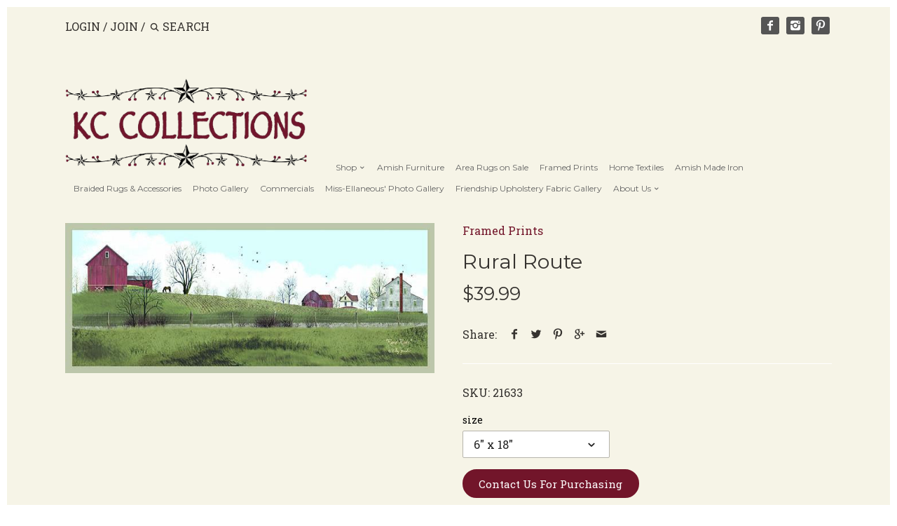

--- FILE ---
content_type: text/html; charset=utf-8
request_url: https://kccountryhomeaccents.com/products/copy-of-cherish-the-small-things-1
body_size: 17418
content:
<!doctype html>
<!--[if IE 8]><html class="no-js ie8" lang="en"> <![endif]-->
<!--[if IE 9]><html class="no-js ie9" lang="en"> <![endif]-->
<!--[if (gt IE 10)|!(IE)]><!--> <html class="no-js" lang="en"> <!--<![endif]-->  
<head>
  <!-- Canopy v1.2.3 -->
  <meta charset="utf-8" />
  <!--[if IE]><meta http-equiv='X-UA-Compatible' content='IE=edge,chrome=1' /><![endif]-->
  
  <link rel="shortcut icon" type="image/x-icon" href="//kccountryhomeaccents.com/cdn/shop/t/19/assets/favicon.ico?v=36496659601087549771587746055">

  <title>
  Rural Route &ndash; KC Collections
  </title>

  
  <meta name="description" content="6&quot; x 18&quot; or 12&quot; x 36&quot; Wood frame without glass with integrated rail routed into the back of the frame.  Prices for a Simple Black Frame. Upgraded Frames Available  We can place a custom framed print order for you. Please contact us for pricing of upgraded frames. " />
  

  <meta name="viewport" content="width=device-width, user-scalable=no" />

  <link rel="canonical" href="https://kccountryhomeaccents.com/products/copy-of-cherish-the-small-things-1" />

  


  <meta property="og:type" content="product" />
  <meta property="og:title" content="Rural Route" />
  
  <meta property="og:image" content="http://kccountryhomeaccents.com/cdn/shop/products/bj137a_1024x1024_4baf5bf9-5024-4673-a0d5-5aadf77fa5ac_grande.jpg?v=1556569678" />
  <meta property="og:image:secure_url" content="https://kccountryhomeaccents.com/cdn/shop/products/bj137a_1024x1024_4baf5bf9-5024-4673-a0d5-5aadf77fa5ac_grande.jpg?v=1556569678" />
  
  <meta property="og:price:amount" content="39.99" />
  <meta property="og:price:currency" content="USD" />



<meta property="og:description" content="6&quot; x 18&quot; or 12&quot; x 36&quot; Wood frame without glass with integrated rail routed into the back of the frame.  Prices for a Simple Black Frame. Upgraded Frames Available  We can place a custom framed print order for you. Please contact us for pricing of upgraded frames. " />

<meta property="og:url" content="https://kccountryhomeaccents.com/products/copy-of-cherish-the-small-things-1" />
<meta property="og:site_name" content="KC Collections" />

  


  <meta name="twitter:card" content="summary">


  <meta name="twitter:title" content="Rural Route">
  <meta name="twitter:description" content="6&quot; x 18&quot; or 12&quot; x 36&quot;
Wood frame without glass with integrated rail routed into the back of the frame. 
Prices for a Simple Black Frame. Upgraded Frames Available 
We can place a custom framed print o">
  <meta name="twitter:image" content="https://kccountryhomeaccents.com/cdn/shop/products/bj137a_1024x1024_4baf5bf9-5024-4673-a0d5-5aadf77fa5ac_grande.jpg?v=1556569678">
  <meta name="twitter:image:width" content="600">
  <meta name="twitter:image:height" content="600">

  
  




<link href="//fonts.googleapis.com/css?family=Roboto+Slab:400,700|Montserrat:400,700|Montserrat:400,700" rel="stylesheet" type="text/css">


  <link href="//kccountryhomeaccents.com/cdn/shop/t/19/assets/styles.scss.css?v=69509748241662603251696188051" rel="stylesheet" type="text/css" media="all" />
  
  <script src="//ajax.googleapis.com/ajax/libs/jquery/1.9.1/jquery.min.js" type="text/javascript"></script>

  <script src="//kccountryhomeaccents.com/cdn/shopifycloud/storefront/assets/themes_support/option_selection-b017cd28.js" type="text/javascript"></script>
  <script src="//kccountryhomeaccents.com/cdn/shopifycloud/storefront/assets/themes_support/api.jquery-7ab1a3a4.js" type="text/javascript"></script>

  
  
  
  <script>window.performance && window.performance.mark && window.performance.mark('shopify.content_for_header.start');</script><meta id="shopify-digital-wallet" name="shopify-digital-wallet" content="/12554109/digital_wallets/dialog">
<meta name="shopify-checkout-api-token" content="190d2778cd57b5e72d23ce20d91d4bf7">
<link rel="alternate" type="application/json+oembed" href="https://kccountryhomeaccents.com/products/copy-of-cherish-the-small-things-1.oembed">
<script async="async" src="/checkouts/internal/preloads.js?locale=en-US"></script>
<link rel="preconnect" href="https://shop.app" crossorigin="anonymous">
<script async="async" src="https://shop.app/checkouts/internal/preloads.js?locale=en-US&shop_id=12554109" crossorigin="anonymous"></script>
<script id="apple-pay-shop-capabilities" type="application/json">{"shopId":12554109,"countryCode":"US","currencyCode":"USD","merchantCapabilities":["supports3DS"],"merchantId":"gid:\/\/shopify\/Shop\/12554109","merchantName":"KC Collections","requiredBillingContactFields":["postalAddress","email","phone"],"requiredShippingContactFields":["postalAddress","email","phone"],"shippingType":"shipping","supportedNetworks":["visa","masterCard","amex","discover","elo","jcb"],"total":{"type":"pending","label":"KC Collections","amount":"1.00"},"shopifyPaymentsEnabled":true,"supportsSubscriptions":true}</script>
<script id="shopify-features" type="application/json">{"accessToken":"190d2778cd57b5e72d23ce20d91d4bf7","betas":["rich-media-storefront-analytics"],"domain":"kccountryhomeaccents.com","predictiveSearch":true,"shopId":12554109,"locale":"en"}</script>
<script>var Shopify = Shopify || {};
Shopify.shop = "kc-country-home-accents.myshopify.com";
Shopify.locale = "en";
Shopify.currency = {"active":"USD","rate":"1.0"};
Shopify.country = "US";
Shopify.theme = {"name":"Canopy edited Quantity","id":80432136307,"schema_name":null,"schema_version":null,"theme_store_id":732,"role":"main"};
Shopify.theme.handle = "null";
Shopify.theme.style = {"id":null,"handle":null};
Shopify.cdnHost = "kccountryhomeaccents.com/cdn";
Shopify.routes = Shopify.routes || {};
Shopify.routes.root = "/";</script>
<script type="module">!function(o){(o.Shopify=o.Shopify||{}).modules=!0}(window);</script>
<script>!function(o){function n(){var o=[];function n(){o.push(Array.prototype.slice.apply(arguments))}return n.q=o,n}var t=o.Shopify=o.Shopify||{};t.loadFeatures=n(),t.autoloadFeatures=n()}(window);</script>
<script>
  window.ShopifyPay = window.ShopifyPay || {};
  window.ShopifyPay.apiHost = "shop.app\/pay";
  window.ShopifyPay.redirectState = null;
</script>
<script id="shop-js-analytics" type="application/json">{"pageType":"product"}</script>
<script defer="defer" async type="module" src="//kccountryhomeaccents.com/cdn/shopifycloud/shop-js/modules/v2/client.init-shop-cart-sync_C5BV16lS.en.esm.js"></script>
<script defer="defer" async type="module" src="//kccountryhomeaccents.com/cdn/shopifycloud/shop-js/modules/v2/chunk.common_CygWptCX.esm.js"></script>
<script type="module">
  await import("//kccountryhomeaccents.com/cdn/shopifycloud/shop-js/modules/v2/client.init-shop-cart-sync_C5BV16lS.en.esm.js");
await import("//kccountryhomeaccents.com/cdn/shopifycloud/shop-js/modules/v2/chunk.common_CygWptCX.esm.js");

  window.Shopify.SignInWithShop?.initShopCartSync?.({"fedCMEnabled":true,"windoidEnabled":true});

</script>
<script>
  window.Shopify = window.Shopify || {};
  if (!window.Shopify.featureAssets) window.Shopify.featureAssets = {};
  window.Shopify.featureAssets['shop-js'] = {"shop-cart-sync":["modules/v2/client.shop-cart-sync_ZFArdW7E.en.esm.js","modules/v2/chunk.common_CygWptCX.esm.js"],"init-fed-cm":["modules/v2/client.init-fed-cm_CmiC4vf6.en.esm.js","modules/v2/chunk.common_CygWptCX.esm.js"],"shop-button":["modules/v2/client.shop-button_tlx5R9nI.en.esm.js","modules/v2/chunk.common_CygWptCX.esm.js"],"shop-cash-offers":["modules/v2/client.shop-cash-offers_DOA2yAJr.en.esm.js","modules/v2/chunk.common_CygWptCX.esm.js","modules/v2/chunk.modal_D71HUcav.esm.js"],"init-windoid":["modules/v2/client.init-windoid_sURxWdc1.en.esm.js","modules/v2/chunk.common_CygWptCX.esm.js"],"shop-toast-manager":["modules/v2/client.shop-toast-manager_ClPi3nE9.en.esm.js","modules/v2/chunk.common_CygWptCX.esm.js"],"init-shop-email-lookup-coordinator":["modules/v2/client.init-shop-email-lookup-coordinator_B8hsDcYM.en.esm.js","modules/v2/chunk.common_CygWptCX.esm.js"],"init-shop-cart-sync":["modules/v2/client.init-shop-cart-sync_C5BV16lS.en.esm.js","modules/v2/chunk.common_CygWptCX.esm.js"],"avatar":["modules/v2/client.avatar_BTnouDA3.en.esm.js"],"pay-button":["modules/v2/client.pay-button_FdsNuTd3.en.esm.js","modules/v2/chunk.common_CygWptCX.esm.js"],"init-customer-accounts":["modules/v2/client.init-customer-accounts_DxDtT_ad.en.esm.js","modules/v2/client.shop-login-button_C5VAVYt1.en.esm.js","modules/v2/chunk.common_CygWptCX.esm.js","modules/v2/chunk.modal_D71HUcav.esm.js"],"init-shop-for-new-customer-accounts":["modules/v2/client.init-shop-for-new-customer-accounts_ChsxoAhi.en.esm.js","modules/v2/client.shop-login-button_C5VAVYt1.en.esm.js","modules/v2/chunk.common_CygWptCX.esm.js","modules/v2/chunk.modal_D71HUcav.esm.js"],"shop-login-button":["modules/v2/client.shop-login-button_C5VAVYt1.en.esm.js","modules/v2/chunk.common_CygWptCX.esm.js","modules/v2/chunk.modal_D71HUcav.esm.js"],"init-customer-accounts-sign-up":["modules/v2/client.init-customer-accounts-sign-up_CPSyQ0Tj.en.esm.js","modules/v2/client.shop-login-button_C5VAVYt1.en.esm.js","modules/v2/chunk.common_CygWptCX.esm.js","modules/v2/chunk.modal_D71HUcav.esm.js"],"shop-follow-button":["modules/v2/client.shop-follow-button_Cva4Ekp9.en.esm.js","modules/v2/chunk.common_CygWptCX.esm.js","modules/v2/chunk.modal_D71HUcav.esm.js"],"checkout-modal":["modules/v2/client.checkout-modal_BPM8l0SH.en.esm.js","modules/v2/chunk.common_CygWptCX.esm.js","modules/v2/chunk.modal_D71HUcav.esm.js"],"lead-capture":["modules/v2/client.lead-capture_Bi8yE_yS.en.esm.js","modules/v2/chunk.common_CygWptCX.esm.js","modules/v2/chunk.modal_D71HUcav.esm.js"],"shop-login":["modules/v2/client.shop-login_D6lNrXab.en.esm.js","modules/v2/chunk.common_CygWptCX.esm.js","modules/v2/chunk.modal_D71HUcav.esm.js"],"payment-terms":["modules/v2/client.payment-terms_CZxnsJam.en.esm.js","modules/v2/chunk.common_CygWptCX.esm.js","modules/v2/chunk.modal_D71HUcav.esm.js"]};
</script>
<script>(function() {
  var isLoaded = false;
  function asyncLoad() {
    if (isLoaded) return;
    isLoaded = true;
    var urls = ["https:\/\/cdn.hextom.com\/js\/freeshippingbar.js?shop=kc-country-home-accents.myshopify.com"];
    for (var i = 0; i < urls.length; i++) {
      var s = document.createElement('script');
      s.type = 'text/javascript';
      s.async = true;
      s.src = urls[i];
      var x = document.getElementsByTagName('script')[0];
      x.parentNode.insertBefore(s, x);
    }
  };
  if(window.attachEvent) {
    window.attachEvent('onload', asyncLoad);
  } else {
    window.addEventListener('load', asyncLoad, false);
  }
})();</script>
<script id="__st">var __st={"a":12554109,"offset":-18000,"reqid":"51f6c025-bcd4-4702-8cb7-c48ffca461bc-1768721371","pageurl":"kccountryhomeaccents.com\/products\/copy-of-cherish-the-small-things-1","u":"366123005364","p":"product","rtyp":"product","rid":1797652250668};</script>
<script>window.ShopifyPaypalV4VisibilityTracking = true;</script>
<script id="captcha-bootstrap">!function(){'use strict';const t='contact',e='account',n='new_comment',o=[[t,t],['blogs',n],['comments',n],[t,'customer']],c=[[e,'customer_login'],[e,'guest_login'],[e,'recover_customer_password'],[e,'create_customer']],r=t=>t.map((([t,e])=>`form[action*='/${t}']:not([data-nocaptcha='true']) input[name='form_type'][value='${e}']`)).join(','),a=t=>()=>t?[...document.querySelectorAll(t)].map((t=>t.form)):[];function s(){const t=[...o],e=r(t);return a(e)}const i='password',u='form_key',d=['recaptcha-v3-token','g-recaptcha-response','h-captcha-response',i],f=()=>{try{return window.sessionStorage}catch{return}},m='__shopify_v',_=t=>t.elements[u];function p(t,e,n=!1){try{const o=window.sessionStorage,c=JSON.parse(o.getItem(e)),{data:r}=function(t){const{data:e,action:n}=t;return t[m]||n?{data:e,action:n}:{data:t,action:n}}(c);for(const[e,n]of Object.entries(r))t.elements[e]&&(t.elements[e].value=n);n&&o.removeItem(e)}catch(o){console.error('form repopulation failed',{error:o})}}const l='form_type',E='cptcha';function T(t){t.dataset[E]=!0}const w=window,h=w.document,L='Shopify',v='ce_forms',y='captcha';let A=!1;((t,e)=>{const n=(g='f06e6c50-85a8-45c8-87d0-21a2b65856fe',I='https://cdn.shopify.com/shopifycloud/storefront-forms-hcaptcha/ce_storefront_forms_captcha_hcaptcha.v1.5.2.iife.js',D={infoText:'Protected by hCaptcha',privacyText:'Privacy',termsText:'Terms'},(t,e,n)=>{const o=w[L][v],c=o.bindForm;if(c)return c(t,g,e,D).then(n);var r;o.q.push([[t,g,e,D],n]),r=I,A||(h.body.append(Object.assign(h.createElement('script'),{id:'captcha-provider',async:!0,src:r})),A=!0)});var g,I,D;w[L]=w[L]||{},w[L][v]=w[L][v]||{},w[L][v].q=[],w[L][y]=w[L][y]||{},w[L][y].protect=function(t,e){n(t,void 0,e),T(t)},Object.freeze(w[L][y]),function(t,e,n,w,h,L){const[v,y,A,g]=function(t,e,n){const i=e?o:[],u=t?c:[],d=[...i,...u],f=r(d),m=r(i),_=r(d.filter((([t,e])=>n.includes(e))));return[a(f),a(m),a(_),s()]}(w,h,L),I=t=>{const e=t.target;return e instanceof HTMLFormElement?e:e&&e.form},D=t=>v().includes(t);t.addEventListener('submit',(t=>{const e=I(t);if(!e)return;const n=D(e)&&!e.dataset.hcaptchaBound&&!e.dataset.recaptchaBound,o=_(e),c=g().includes(e)&&(!o||!o.value);(n||c)&&t.preventDefault(),c&&!n&&(function(t){try{if(!f())return;!function(t){const e=f();if(!e)return;const n=_(t);if(!n)return;const o=n.value;o&&e.removeItem(o)}(t);const e=Array.from(Array(32),(()=>Math.random().toString(36)[2])).join('');!function(t,e){_(t)||t.append(Object.assign(document.createElement('input'),{type:'hidden',name:u})),t.elements[u].value=e}(t,e),function(t,e){const n=f();if(!n)return;const o=[...t.querySelectorAll(`input[type='${i}']`)].map((({name:t})=>t)),c=[...d,...o],r={};for(const[a,s]of new FormData(t).entries())c.includes(a)||(r[a]=s);n.setItem(e,JSON.stringify({[m]:1,action:t.action,data:r}))}(t,e)}catch(e){console.error('failed to persist form',e)}}(e),e.submit())}));const S=(t,e)=>{t&&!t.dataset[E]&&(n(t,e.some((e=>e===t))),T(t))};for(const o of['focusin','change'])t.addEventListener(o,(t=>{const e=I(t);D(e)&&S(e,y())}));const B=e.get('form_key'),M=e.get(l),P=B&&M;t.addEventListener('DOMContentLoaded',(()=>{const t=y();if(P)for(const e of t)e.elements[l].value===M&&p(e,B);[...new Set([...A(),...v().filter((t=>'true'===t.dataset.shopifyCaptcha))])].forEach((e=>S(e,t)))}))}(h,new URLSearchParams(w.location.search),n,t,e,['guest_login'])})(!0,!0)}();</script>
<script integrity="sha256-4kQ18oKyAcykRKYeNunJcIwy7WH5gtpwJnB7kiuLZ1E=" data-source-attribution="shopify.loadfeatures" defer="defer" src="//kccountryhomeaccents.com/cdn/shopifycloud/storefront/assets/storefront/load_feature-a0a9edcb.js" crossorigin="anonymous"></script>
<script crossorigin="anonymous" defer="defer" src="//kccountryhomeaccents.com/cdn/shopifycloud/storefront/assets/shopify_pay/storefront-65b4c6d7.js?v=20250812"></script>
<script data-source-attribution="shopify.dynamic_checkout.dynamic.init">var Shopify=Shopify||{};Shopify.PaymentButton=Shopify.PaymentButton||{isStorefrontPortableWallets:!0,init:function(){window.Shopify.PaymentButton.init=function(){};var t=document.createElement("script");t.src="https://kccountryhomeaccents.com/cdn/shopifycloud/portable-wallets/latest/portable-wallets.en.js",t.type="module",document.head.appendChild(t)}};
</script>
<script data-source-attribution="shopify.dynamic_checkout.buyer_consent">
  function portableWalletsHideBuyerConsent(e){var t=document.getElementById("shopify-buyer-consent"),n=document.getElementById("shopify-subscription-policy-button");t&&n&&(t.classList.add("hidden"),t.setAttribute("aria-hidden","true"),n.removeEventListener("click",e))}function portableWalletsShowBuyerConsent(e){var t=document.getElementById("shopify-buyer-consent"),n=document.getElementById("shopify-subscription-policy-button");t&&n&&(t.classList.remove("hidden"),t.removeAttribute("aria-hidden"),n.addEventListener("click",e))}window.Shopify?.PaymentButton&&(window.Shopify.PaymentButton.hideBuyerConsent=portableWalletsHideBuyerConsent,window.Shopify.PaymentButton.showBuyerConsent=portableWalletsShowBuyerConsent);
</script>
<script data-source-attribution="shopify.dynamic_checkout.cart.bootstrap">document.addEventListener("DOMContentLoaded",(function(){function t(){return document.querySelector("shopify-accelerated-checkout-cart, shopify-accelerated-checkout")}if(t())Shopify.PaymentButton.init();else{new MutationObserver((function(e,n){t()&&(Shopify.PaymentButton.init(),n.disconnect())})).observe(document.body,{childList:!0,subtree:!0})}}));
</script>
<link id="shopify-accelerated-checkout-styles" rel="stylesheet" media="screen" href="https://kccountryhomeaccents.com/cdn/shopifycloud/portable-wallets/latest/accelerated-checkout-backwards-compat.css" crossorigin="anonymous">
<style id="shopify-accelerated-checkout-cart">
        #shopify-buyer-consent {
  margin-top: 1em;
  display: inline-block;
  width: 100%;
}

#shopify-buyer-consent.hidden {
  display: none;
}

#shopify-subscription-policy-button {
  background: none;
  border: none;
  padding: 0;
  text-decoration: underline;
  font-size: inherit;
  cursor: pointer;
}

#shopify-subscription-policy-button::before {
  box-shadow: none;
}

      </style>

<script>window.performance && window.performance.mark && window.performance.mark('shopify.content_for_header.end');</script>
  
  <script>
    document.documentElement.className = document.documentElement.className.replace('no-js', '');
    products = {};
    Shopify.money_format = "${{amount}}";

        
    
  </script>
<!-- BEGIN app block: shopify://apps/essential-announcer/blocks/app-embed/93b5429f-c8d6-4c33-ae14-250fd84f361b --><script>
  
    window.essentialAnnouncementConfigs = [{"id":"f797a795-fd2f-4428-bc3c-e1dde2127843","createdAt":"2024-05-22T18:37:43.342+00:00","name":"Free VHC Shipping $199","title":"Free Shipping on VHC orders over $199! We can not ship furniture.  To pickup at our location-use code INSTOREPICKUP at checkout.","subheading":"","style":{"icon":{"size":32,"color":{"hex":"#333333"},"background":{"hex":"#ffffff"},"cornerRadius":4},"selectedTemplate":"custom","position":"top-page","stickyBar":false,"backgroundType":"singleBackground","singleColor":"#ffffff","gradientTurn":"90","gradientStart":"#DDDDDD","gradientEnd":"#FFFFFF","borderRadius":"0","borderSize":"0","borderColor":"#c5c8d1","titleSize":"18","titleColor":"#202223","font":"Helvetica","subheadingSize":"14","subheadingColor":"#202223","buttonBackgroundColor":"#ce0c0c","buttonFontSize":"18","buttonFontColor":"#0d0c0c","buttonBorderRadius":"4","closeIconColor":"#6d7175","arrowIconColor":"#6d7175"},"announcementType":"running-line","announcementPlacement":"on-collections","published":true,"showOnProducts":[],"showOnCollections":[{"id":"gid://shopify/Collection/270462386291","handle":"on-sale-furniture","title":"Furniture Promotions"}],"updatedAt":"2024-06-04T17:49:39.583+00:00","CTAType":"button","CTALink":"https://kccountryhomeaccents.com/collections/vhc-brands","closeButton":false,"buttonText":"Shop now!","announcements":[{"title":"Enjoy a 20% discount on all our products!","subheading":"","CTAType":"button","buttonText":"Shop now!","CTALink":"","icon":"","id":630},{"title":"Enjoy a 20% discount on all our products!","subheading":"","CTAType":"button","buttonText":"Shop now!","CTALink":"","icon":"","id":21}],"shop":"kc-country-home-accents.myshopify.com","animationSpeed":50,"rotateDuration":4,"translations":[],"startDate":null,"endDate":null,"icon":""}];
  
  window.essentialAnnouncementMeta = {
    productCollections: [{"id":343980545,"handle":"beechdale-frames","title":"Beechdale Frames","updated_at":"2025-11-18T07:04:10-05:00","body_html":"","published_at":"2017-07-21T15:22:52-04:00","sort_order":"alpha-asc","template_suffix":"","disjunctive":false,"rules":[{"column":"tag","relation":"equals","condition":"Beechdale Frames"}],"published_scope":"web"},{"id":20403126310,"handle":"framed-prints","title":"Framed Prints","updated_at":"2025-07-20T15:36:05-04:00","body_html":"\u003cp\u003eSome of our framed prints are now available for online purchase!\u003c\/p\u003e\n\u003cp\u003eAt this time, they are available for in-store pickup ONLY. Use code INSTOREPICKUP at checkout. \u003cspan\u003e \u003c\/span\u003e\u003c\/p\u003e\n\u003cp\u003e\u003cspan\u003eFor further assistance, please \u003c\/span\u003e\u003ca rel=\"noopener noreferrer\" href=\"mailto:kccollectionsmarketing@gmail.com\" target=\"_blank\"\u003econtact us\u003c\/a\u003e\u003cspan\u003e at kccollectionsmarketing@gmail.com or call us at (540) 254-1489\u003c\/span\u003e.\u003c\/p\u003e\n\u003cp\u003eSizes or styles not available for \"Buy Now\" may be ordered.  If it is in stock with our vendor, store pick up would be available in approximately 8 weeks. \u003c\/p\u003e\n\u003cp\u003eNote: Our framed prints are no longer \"textured\" as indicated in their descriptions due to a change of format by our vendor. The links to see a picture in a different frame also no longer work due to the vendor’s new website. You can copy the name of the print and paste it into the search bar to see the different frames on that particular print and the different sizes it is available in.  \u003c\/p\u003e\n\u003cp\u003eWe can order any print found on our vendor's website that may not be on our site: \u003ca href=\"https:\/\/beechdaleframes.com\/\" title=\"beechdaleframes.com\" rel=\"noopener noreferrer\" target=\"_blank\"\u003ebeechdaleframes.com\u003c\/a\u003e\u003c\/p\u003e","published_at":"2018-01-02T15:00:44-05:00","sort_order":"manual","template_suffix":"","disjunctive":true,"rules":[{"column":"tag","relation":"equals","condition":"Framed Prints"}],"published_scope":"web","image":{"created_at":"2018-01-02T15:08:18-05:00","alt":"","width":1125,"height":863,"src":"\/\/kccountryhomeaccents.com\/cdn\/shop\/collections\/Spring_Cleaning_14141_dbbc0515-6a70-4af1-8010-51b65f849cab.png?v=1747822827"}},{"id":303770009715,"handle":"summer-2025","title":"Summer 2025","updated_at":"2026-01-11T07:03:48-05:00","body_html":"","published_at":"2025-05-20T18:47:10-04:00","sort_order":"manual","template_suffix":"","disjunctive":true,"rules":[{"column":"tag","relation":"equals","condition":"Summer 2025"},{"column":"tag","relation":"equals","condition":"Summer Prints"},{"column":"tag","relation":"equals","condition":"Americana Decor"},{"column":"tag","relation":"equals","condition":"Americana"},{"column":"tag","relation":"equals","condition":"Beach"}],"published_scope":"web","image":{"created_at":"2025-05-20T19:23:36-04:00","alt":null,"width":1125,"height":835,"src":"\/\/kccountryhomeaccents.com\/cdn\/shop\/collections\/2436SB-BJ1118L.jpg?v=1747795300"}},{"id":236395073,"handle":"wall-decor","updated_at":"2025-11-08T07:04:34-05:00","published_at":"2016-05-16T13:42:00-04:00","sort_order":"alpha-asc","template_suffix":"sub-cat-custom","published_scope":"web","title":"Wall Decor","body_html":"\u003cp\u003e\u003cspan\u003eHave you ever thought about the emotional influence wall art such as framed prints \u0026amp; pallet art have on you? Can home wall decor really make you feel better and happier? What kind of framed print should you put in a bedroom versus in a living room? \u003c\/span\u003e\u003cbr\u003e\u003cbr\u003e\u003cspan\u003eWatch our Facebook LIVE -KC answers these questions and more. She reviews some helpful tips for picking the perfect framed prints or canvas prints to make every room in your home a little more cozy. She also shows you many framed prints \u0026amp; canvas prints as well as frame options. \u003c\/span\u003e\u003c\/p\u003e\n\u003cp\u003e\u003cspan mce-data-marked=\"1\"\u003eWatch our Facebook LIVE from 1\/4\/18 - Parade of Wall Decor:\u003c\/span\u003e\u003c\/p\u003e\n\u003cp\u003e\u003ca rel=\"noopener noreferrer\" href=\"https:\/\/www.facebook.com\/kccountryhomeaccents\/videos\/1705587576167984\/\" target=\"_blank\"\u003e\u003cspan mce-data-marked=\"1\"\u003ehttps:\/\/www.facebook.com\/kccountryhomeaccents\/videos\/1705587576167984\/\u003c\/span\u003e\u003c\/a\u003e\u003c\/p\u003e\n\u003cp\u003e\u003cspan mce-data-marked=\"1\"\u003e*We are unable to ship our framed prints at this time.  These must be picked up in-store.\u003c\/span\u003e\u003c\/p\u003e","image":{"created_at":"2018-07-12T12:17:57-04:00","alt":"","width":1792,"height":1686,"src":"\/\/kccountryhomeaccents.com\/cdn\/shop\/collections\/Snip20180712_45.png?v=1531412277"}}],
    productData: {"id":1797652250668,"title":"Rural Route","handle":"copy-of-cherish-the-small-things-1","description":"\u003cp\u003e6\" x 18\" or 12\" x 36\"\u003c\/p\u003e\n\u003cp\u003eWood frame without glass with integrated rail routed into the back of the frame. \u003c\/p\u003e\n\u003cp\u003e\u003cspan\u003ePrices for a Simple Black Frame. Upgraded Frames Available \u003c\/span\u003e\u003c\/p\u003e\n\u003cp\u003eWe can place a custom framed print order for you. Please \u003cspan style=\"color: #0000ff;\"\u003e\u003ca href=\"mailto:kccollectionsmarketing@gmail.com\" rel=\"noopener noreferrer\" style=\"color: #0000ff;\" target=\"_blank\"\u003econtact us\u003c\/a\u003e\u003c\/span\u003e for pricing of upgraded frames. \u003c\/p\u003e","published_at":"2019-04-29T16:27:05-04:00","created_at":"2019-04-29T16:27:05-04:00","vendor":"Beechdale","type":"Framed Prints","tags":["12\" x 36\"","6\" x 18\"","Beechdale Frames","Billy Jacobs","Framed Prints","Summer Prints"],"price":3999,"price_min":3999,"price_max":8999,"available":true,"price_varies":true,"compare_at_price":null,"compare_at_price_min":0,"compare_at_price_max":0,"compare_at_price_varies":false,"variants":[{"id":14516795539500,"title":"6\" x 18\"","option1":"6\" x 18\"","option2":null,"option3":null,"sku":"21633","requires_shipping":true,"taxable":true,"featured_image":null,"available":true,"name":"Rural Route - 6\" x 18\"","public_title":"6\" x 18\"","options":["6\" x 18\""],"price":3999,"weight":0,"compare_at_price":null,"inventory_quantity":0,"inventory_management":null,"inventory_policy":"deny","barcode":null,"requires_selling_plan":false,"selling_plan_allocations":[]},{"id":41375527043187,"title":"12\" x 36\"","option1":"12\" x 36\"","option2":null,"option3":null,"sku":"34837","requires_shipping":true,"taxable":true,"featured_image":null,"available":true,"name":"Rural Route - 12\" x 36\"","public_title":"12\" x 36\"","options":["12\" x 36\""],"price":8999,"weight":0,"compare_at_price":null,"inventory_quantity":0,"inventory_management":null,"inventory_policy":"deny","barcode":"","requires_selling_plan":false,"selling_plan_allocations":[]}],"images":["\/\/kccountryhomeaccents.com\/cdn\/shop\/products\/bj137a_1024x1024_4baf5bf9-5024-4673-a0d5-5aadf77fa5ac.jpg?v=1556569678"],"featured_image":"\/\/kccountryhomeaccents.com\/cdn\/shop\/products\/bj137a_1024x1024_4baf5bf9-5024-4673-a0d5-5aadf77fa5ac.jpg?v=1556569678","options":["size"],"media":[{"alt":null,"id":2436920868908,"position":1,"preview_image":{"aspect_ratio":2.455,"height":264,"width":648,"src":"\/\/kccountryhomeaccents.com\/cdn\/shop\/products\/bj137a_1024x1024_4baf5bf9-5024-4673-a0d5-5aadf77fa5ac.jpg?v=1556569678"},"aspect_ratio":2.455,"height":264,"media_type":"image","src":"\/\/kccountryhomeaccents.com\/cdn\/shop\/products\/bj137a_1024x1024_4baf5bf9-5024-4673-a0d5-5aadf77fa5ac.jpg?v=1556569678","width":648}],"requires_selling_plan":false,"selling_plan_groups":[],"content":"\u003cp\u003e6\" x 18\" or 12\" x 36\"\u003c\/p\u003e\n\u003cp\u003eWood frame without glass with integrated rail routed into the back of the frame. \u003c\/p\u003e\n\u003cp\u003e\u003cspan\u003ePrices for a Simple Black Frame. Upgraded Frames Available \u003c\/span\u003e\u003c\/p\u003e\n\u003cp\u003eWe can place a custom framed print order for you. Please \u003cspan style=\"color: #0000ff;\"\u003e\u003ca href=\"mailto:kccollectionsmarketing@gmail.com\" rel=\"noopener noreferrer\" style=\"color: #0000ff;\" target=\"_blank\"\u003econtact us\u003c\/a\u003e\u003c\/span\u003e for pricing of upgraded frames. \u003c\/p\u003e"},
    templateName: "product",
    collectionId: null,
  };
</script>

 
<style>
.essential_annoucement_bar_wrapper {display: none;}
</style>


<script src="https://cdn.shopify.com/extensions/019b9d60-ed7c-7464-ac3f-9e23a48d54ca/essential-announcement-bar-74/assets/announcement-bar-essential-apps.js" defer></script>

<!-- END app block --><link href="https://monorail-edge.shopifysvc.com" rel="dns-prefetch">
<script>(function(){if ("sendBeacon" in navigator && "performance" in window) {try {var session_token_from_headers = performance.getEntriesByType('navigation')[0].serverTiming.find(x => x.name == '_s').description;} catch {var session_token_from_headers = undefined;}var session_cookie_matches = document.cookie.match(/_shopify_s=([^;]*)/);var session_token_from_cookie = session_cookie_matches && session_cookie_matches.length === 2 ? session_cookie_matches[1] : "";var session_token = session_token_from_headers || session_token_from_cookie || "";function handle_abandonment_event(e) {var entries = performance.getEntries().filter(function(entry) {return /monorail-edge.shopifysvc.com/.test(entry.name);});if (!window.abandonment_tracked && entries.length === 0) {window.abandonment_tracked = true;var currentMs = Date.now();var navigation_start = performance.timing.navigationStart;var payload = {shop_id: 12554109,url: window.location.href,navigation_start,duration: currentMs - navigation_start,session_token,page_type: "product"};window.navigator.sendBeacon("https://monorail-edge.shopifysvc.com/v1/produce", JSON.stringify({schema_id: "online_store_buyer_site_abandonment/1.1",payload: payload,metadata: {event_created_at_ms: currentMs,event_sent_at_ms: currentMs}}));}}window.addEventListener('pagehide', handle_abandonment_event);}}());</script>
<script id="web-pixels-manager-setup">(function e(e,d,r,n,o){if(void 0===o&&(o={}),!Boolean(null===(a=null===(i=window.Shopify)||void 0===i?void 0:i.analytics)||void 0===a?void 0:a.replayQueue)){var i,a;window.Shopify=window.Shopify||{};var t=window.Shopify;t.analytics=t.analytics||{};var s=t.analytics;s.replayQueue=[],s.publish=function(e,d,r){return s.replayQueue.push([e,d,r]),!0};try{self.performance.mark("wpm:start")}catch(e){}var l=function(){var e={modern:/Edge?\/(1{2}[4-9]|1[2-9]\d|[2-9]\d{2}|\d{4,})\.\d+(\.\d+|)|Firefox\/(1{2}[4-9]|1[2-9]\d|[2-9]\d{2}|\d{4,})\.\d+(\.\d+|)|Chrom(ium|e)\/(9{2}|\d{3,})\.\d+(\.\d+|)|(Maci|X1{2}).+ Version\/(15\.\d+|(1[6-9]|[2-9]\d|\d{3,})\.\d+)([,.]\d+|)( \(\w+\)|)( Mobile\/\w+|) Safari\/|Chrome.+OPR\/(9{2}|\d{3,})\.\d+\.\d+|(CPU[ +]OS|iPhone[ +]OS|CPU[ +]iPhone|CPU IPhone OS|CPU iPad OS)[ +]+(15[._]\d+|(1[6-9]|[2-9]\d|\d{3,})[._]\d+)([._]\d+|)|Android:?[ /-](13[3-9]|1[4-9]\d|[2-9]\d{2}|\d{4,})(\.\d+|)(\.\d+|)|Android.+Firefox\/(13[5-9]|1[4-9]\d|[2-9]\d{2}|\d{4,})\.\d+(\.\d+|)|Android.+Chrom(ium|e)\/(13[3-9]|1[4-9]\d|[2-9]\d{2}|\d{4,})\.\d+(\.\d+|)|SamsungBrowser\/([2-9]\d|\d{3,})\.\d+/,legacy:/Edge?\/(1[6-9]|[2-9]\d|\d{3,})\.\d+(\.\d+|)|Firefox\/(5[4-9]|[6-9]\d|\d{3,})\.\d+(\.\d+|)|Chrom(ium|e)\/(5[1-9]|[6-9]\d|\d{3,})\.\d+(\.\d+|)([\d.]+$|.*Safari\/(?![\d.]+ Edge\/[\d.]+$))|(Maci|X1{2}).+ Version\/(10\.\d+|(1[1-9]|[2-9]\d|\d{3,})\.\d+)([,.]\d+|)( \(\w+\)|)( Mobile\/\w+|) Safari\/|Chrome.+OPR\/(3[89]|[4-9]\d|\d{3,})\.\d+\.\d+|(CPU[ +]OS|iPhone[ +]OS|CPU[ +]iPhone|CPU IPhone OS|CPU iPad OS)[ +]+(10[._]\d+|(1[1-9]|[2-9]\d|\d{3,})[._]\d+)([._]\d+|)|Android:?[ /-](13[3-9]|1[4-9]\d|[2-9]\d{2}|\d{4,})(\.\d+|)(\.\d+|)|Mobile Safari.+OPR\/([89]\d|\d{3,})\.\d+\.\d+|Android.+Firefox\/(13[5-9]|1[4-9]\d|[2-9]\d{2}|\d{4,})\.\d+(\.\d+|)|Android.+Chrom(ium|e)\/(13[3-9]|1[4-9]\d|[2-9]\d{2}|\d{4,})\.\d+(\.\d+|)|Android.+(UC? ?Browser|UCWEB|U3)[ /]?(15\.([5-9]|\d{2,})|(1[6-9]|[2-9]\d|\d{3,})\.\d+)\.\d+|SamsungBrowser\/(5\.\d+|([6-9]|\d{2,})\.\d+)|Android.+MQ{2}Browser\/(14(\.(9|\d{2,})|)|(1[5-9]|[2-9]\d|\d{3,})(\.\d+|))(\.\d+|)|K[Aa][Ii]OS\/(3\.\d+|([4-9]|\d{2,})\.\d+)(\.\d+|)/},d=e.modern,r=e.legacy,n=navigator.userAgent;return n.match(d)?"modern":n.match(r)?"legacy":"unknown"}(),u="modern"===l?"modern":"legacy",c=(null!=n?n:{modern:"",legacy:""})[u],f=function(e){return[e.baseUrl,"/wpm","/b",e.hashVersion,"modern"===e.buildTarget?"m":"l",".js"].join("")}({baseUrl:d,hashVersion:r,buildTarget:u}),m=function(e){var d=e.version,r=e.bundleTarget,n=e.surface,o=e.pageUrl,i=e.monorailEndpoint;return{emit:function(e){var a=e.status,t=e.errorMsg,s=(new Date).getTime(),l=JSON.stringify({metadata:{event_sent_at_ms:s},events:[{schema_id:"web_pixels_manager_load/3.1",payload:{version:d,bundle_target:r,page_url:o,status:a,surface:n,error_msg:t},metadata:{event_created_at_ms:s}}]});if(!i)return console&&console.warn&&console.warn("[Web Pixels Manager] No Monorail endpoint provided, skipping logging."),!1;try{return self.navigator.sendBeacon.bind(self.navigator)(i,l)}catch(e){}var u=new XMLHttpRequest;try{return u.open("POST",i,!0),u.setRequestHeader("Content-Type","text/plain"),u.send(l),!0}catch(e){return console&&console.warn&&console.warn("[Web Pixels Manager] Got an unhandled error while logging to Monorail."),!1}}}}({version:r,bundleTarget:l,surface:e.surface,pageUrl:self.location.href,monorailEndpoint:e.monorailEndpoint});try{o.browserTarget=l,function(e){var d=e.src,r=e.async,n=void 0===r||r,o=e.onload,i=e.onerror,a=e.sri,t=e.scriptDataAttributes,s=void 0===t?{}:t,l=document.createElement("script"),u=document.querySelector("head"),c=document.querySelector("body");if(l.async=n,l.src=d,a&&(l.integrity=a,l.crossOrigin="anonymous"),s)for(var f in s)if(Object.prototype.hasOwnProperty.call(s,f))try{l.dataset[f]=s[f]}catch(e){}if(o&&l.addEventListener("load",o),i&&l.addEventListener("error",i),u)u.appendChild(l);else{if(!c)throw new Error("Did not find a head or body element to append the script");c.appendChild(l)}}({src:f,async:!0,onload:function(){if(!function(){var e,d;return Boolean(null===(d=null===(e=window.Shopify)||void 0===e?void 0:e.analytics)||void 0===d?void 0:d.initialized)}()){var d=window.webPixelsManager.init(e)||void 0;if(d){var r=window.Shopify.analytics;r.replayQueue.forEach((function(e){var r=e[0],n=e[1],o=e[2];d.publishCustomEvent(r,n,o)})),r.replayQueue=[],r.publish=d.publishCustomEvent,r.visitor=d.visitor,r.initialized=!0}}},onerror:function(){return m.emit({status:"failed",errorMsg:"".concat(f," has failed to load")})},sri:function(e){var d=/^sha384-[A-Za-z0-9+/=]+$/;return"string"==typeof e&&d.test(e)}(c)?c:"",scriptDataAttributes:o}),m.emit({status:"loading"})}catch(e){m.emit({status:"failed",errorMsg:(null==e?void 0:e.message)||"Unknown error"})}}})({shopId: 12554109,storefrontBaseUrl: "https://kccountryhomeaccents.com",extensionsBaseUrl: "https://extensions.shopifycdn.com/cdn/shopifycloud/web-pixels-manager",monorailEndpoint: "https://monorail-edge.shopifysvc.com/unstable/produce_batch",surface: "storefront-renderer",enabledBetaFlags: ["2dca8a86"],webPixelsConfigList: [{"id":"531857523","configuration":"{\"config\":\"{\\\"pixel_id\\\":\\\"G-JP8J5T3WLQ\\\",\\\"gtag_events\\\":[{\\\"type\\\":\\\"purchase\\\",\\\"action_label\\\":\\\"G-JP8J5T3WLQ\\\"},{\\\"type\\\":\\\"page_view\\\",\\\"action_label\\\":\\\"G-JP8J5T3WLQ\\\"},{\\\"type\\\":\\\"view_item\\\",\\\"action_label\\\":\\\"G-JP8J5T3WLQ\\\"},{\\\"type\\\":\\\"search\\\",\\\"action_label\\\":\\\"G-JP8J5T3WLQ\\\"},{\\\"type\\\":\\\"add_to_cart\\\",\\\"action_label\\\":\\\"G-JP8J5T3WLQ\\\"},{\\\"type\\\":\\\"begin_checkout\\\",\\\"action_label\\\":\\\"G-JP8J5T3WLQ\\\"},{\\\"type\\\":\\\"add_payment_info\\\",\\\"action_label\\\":\\\"G-JP8J5T3WLQ\\\"}],\\\"enable_monitoring_mode\\\":false}\"}","eventPayloadVersion":"v1","runtimeContext":"OPEN","scriptVersion":"b2a88bafab3e21179ed38636efcd8a93","type":"APP","apiClientId":1780363,"privacyPurposes":[],"dataSharingAdjustments":{"protectedCustomerApprovalScopes":["read_customer_address","read_customer_email","read_customer_name","read_customer_personal_data","read_customer_phone"]}},{"id":"50626675","eventPayloadVersion":"v1","runtimeContext":"LAX","scriptVersion":"1","type":"CUSTOM","privacyPurposes":["MARKETING"],"name":"Meta pixel (migrated)"},{"id":"92078195","eventPayloadVersion":"v1","runtimeContext":"LAX","scriptVersion":"1","type":"CUSTOM","privacyPurposes":["ANALYTICS"],"name":"Google Analytics tag (migrated)"},{"id":"shopify-app-pixel","configuration":"{}","eventPayloadVersion":"v1","runtimeContext":"STRICT","scriptVersion":"0450","apiClientId":"shopify-pixel","type":"APP","privacyPurposes":["ANALYTICS","MARKETING"]},{"id":"shopify-custom-pixel","eventPayloadVersion":"v1","runtimeContext":"LAX","scriptVersion":"0450","apiClientId":"shopify-pixel","type":"CUSTOM","privacyPurposes":["ANALYTICS","MARKETING"]}],isMerchantRequest: false,initData: {"shop":{"name":"KC Collections","paymentSettings":{"currencyCode":"USD"},"myshopifyDomain":"kc-country-home-accents.myshopify.com","countryCode":"US","storefrontUrl":"https:\/\/kccountryhomeaccents.com"},"customer":null,"cart":null,"checkout":null,"productVariants":[{"price":{"amount":39.99,"currencyCode":"USD"},"product":{"title":"Rural Route","vendor":"Beechdale","id":"1797652250668","untranslatedTitle":"Rural Route","url":"\/products\/copy-of-cherish-the-small-things-1","type":"Framed Prints"},"id":"14516795539500","image":{"src":"\/\/kccountryhomeaccents.com\/cdn\/shop\/products\/bj137a_1024x1024_4baf5bf9-5024-4673-a0d5-5aadf77fa5ac.jpg?v=1556569678"},"sku":"21633","title":"6\" x 18\"","untranslatedTitle":"6\" x 18\""},{"price":{"amount":89.99,"currencyCode":"USD"},"product":{"title":"Rural Route","vendor":"Beechdale","id":"1797652250668","untranslatedTitle":"Rural Route","url":"\/products\/copy-of-cherish-the-small-things-1","type":"Framed Prints"},"id":"41375527043187","image":{"src":"\/\/kccountryhomeaccents.com\/cdn\/shop\/products\/bj137a_1024x1024_4baf5bf9-5024-4673-a0d5-5aadf77fa5ac.jpg?v=1556569678"},"sku":"34837","title":"12\" x 36\"","untranslatedTitle":"12\" x 36\""}],"purchasingCompany":null},},"https://kccountryhomeaccents.com/cdn","fcfee988w5aeb613cpc8e4bc33m6693e112",{"modern":"","legacy":""},{"shopId":"12554109","storefrontBaseUrl":"https:\/\/kccountryhomeaccents.com","extensionBaseUrl":"https:\/\/extensions.shopifycdn.com\/cdn\/shopifycloud\/web-pixels-manager","surface":"storefront-renderer","enabledBetaFlags":"[\"2dca8a86\"]","isMerchantRequest":"false","hashVersion":"fcfee988w5aeb613cpc8e4bc33m6693e112","publish":"custom","events":"[[\"page_viewed\",{}],[\"product_viewed\",{\"productVariant\":{\"price\":{\"amount\":39.99,\"currencyCode\":\"USD\"},\"product\":{\"title\":\"Rural Route\",\"vendor\":\"Beechdale\",\"id\":\"1797652250668\",\"untranslatedTitle\":\"Rural Route\",\"url\":\"\/products\/copy-of-cherish-the-small-things-1\",\"type\":\"Framed Prints\"},\"id\":\"14516795539500\",\"image\":{\"src\":\"\/\/kccountryhomeaccents.com\/cdn\/shop\/products\/bj137a_1024x1024_4baf5bf9-5024-4673-a0d5-5aadf77fa5ac.jpg?v=1556569678\"},\"sku\":\"21633\",\"title\":\"6\\\" x 18\\\"\",\"untranslatedTitle\":\"6\\\" x 18\\\"\"}}]]"});</script><script>
  window.ShopifyAnalytics = window.ShopifyAnalytics || {};
  window.ShopifyAnalytics.meta = window.ShopifyAnalytics.meta || {};
  window.ShopifyAnalytics.meta.currency = 'USD';
  var meta = {"product":{"id":1797652250668,"gid":"gid:\/\/shopify\/Product\/1797652250668","vendor":"Beechdale","type":"Framed Prints","handle":"copy-of-cherish-the-small-things-1","variants":[{"id":14516795539500,"price":3999,"name":"Rural Route - 6\" x 18\"","public_title":"6\" x 18\"","sku":"21633"},{"id":41375527043187,"price":8999,"name":"Rural Route - 12\" x 36\"","public_title":"12\" x 36\"","sku":"34837"}],"remote":false},"page":{"pageType":"product","resourceType":"product","resourceId":1797652250668,"requestId":"51f6c025-bcd4-4702-8cb7-c48ffca461bc-1768721371"}};
  for (var attr in meta) {
    window.ShopifyAnalytics.meta[attr] = meta[attr];
  }
</script>
<script class="analytics">
  (function () {
    var customDocumentWrite = function(content) {
      var jquery = null;

      if (window.jQuery) {
        jquery = window.jQuery;
      } else if (window.Checkout && window.Checkout.$) {
        jquery = window.Checkout.$;
      }

      if (jquery) {
        jquery('body').append(content);
      }
    };

    var hasLoggedConversion = function(token) {
      if (token) {
        return document.cookie.indexOf('loggedConversion=' + token) !== -1;
      }
      return false;
    }

    var setCookieIfConversion = function(token) {
      if (token) {
        var twoMonthsFromNow = new Date(Date.now());
        twoMonthsFromNow.setMonth(twoMonthsFromNow.getMonth() + 2);

        document.cookie = 'loggedConversion=' + token + '; expires=' + twoMonthsFromNow;
      }
    }

    var trekkie = window.ShopifyAnalytics.lib = window.trekkie = window.trekkie || [];
    if (trekkie.integrations) {
      return;
    }
    trekkie.methods = [
      'identify',
      'page',
      'ready',
      'track',
      'trackForm',
      'trackLink'
    ];
    trekkie.factory = function(method) {
      return function() {
        var args = Array.prototype.slice.call(arguments);
        args.unshift(method);
        trekkie.push(args);
        return trekkie;
      };
    };
    for (var i = 0; i < trekkie.methods.length; i++) {
      var key = trekkie.methods[i];
      trekkie[key] = trekkie.factory(key);
    }
    trekkie.load = function(config) {
      trekkie.config = config || {};
      trekkie.config.initialDocumentCookie = document.cookie;
      var first = document.getElementsByTagName('script')[0];
      var script = document.createElement('script');
      script.type = 'text/javascript';
      script.onerror = function(e) {
        var scriptFallback = document.createElement('script');
        scriptFallback.type = 'text/javascript';
        scriptFallback.onerror = function(error) {
                var Monorail = {
      produce: function produce(monorailDomain, schemaId, payload) {
        var currentMs = new Date().getTime();
        var event = {
          schema_id: schemaId,
          payload: payload,
          metadata: {
            event_created_at_ms: currentMs,
            event_sent_at_ms: currentMs
          }
        };
        return Monorail.sendRequest("https://" + monorailDomain + "/v1/produce", JSON.stringify(event));
      },
      sendRequest: function sendRequest(endpointUrl, payload) {
        // Try the sendBeacon API
        if (window && window.navigator && typeof window.navigator.sendBeacon === 'function' && typeof window.Blob === 'function' && !Monorail.isIos12()) {
          var blobData = new window.Blob([payload], {
            type: 'text/plain'
          });

          if (window.navigator.sendBeacon(endpointUrl, blobData)) {
            return true;
          } // sendBeacon was not successful

        } // XHR beacon

        var xhr = new XMLHttpRequest();

        try {
          xhr.open('POST', endpointUrl);
          xhr.setRequestHeader('Content-Type', 'text/plain');
          xhr.send(payload);
        } catch (e) {
          console.log(e);
        }

        return false;
      },
      isIos12: function isIos12() {
        return window.navigator.userAgent.lastIndexOf('iPhone; CPU iPhone OS 12_') !== -1 || window.navigator.userAgent.lastIndexOf('iPad; CPU OS 12_') !== -1;
      }
    };
    Monorail.produce('monorail-edge.shopifysvc.com',
      'trekkie_storefront_load_errors/1.1',
      {shop_id: 12554109,
      theme_id: 80432136307,
      app_name: "storefront",
      context_url: window.location.href,
      source_url: "//kccountryhomeaccents.com/cdn/s/trekkie.storefront.cd680fe47e6c39ca5d5df5f0a32d569bc48c0f27.min.js"});

        };
        scriptFallback.async = true;
        scriptFallback.src = '//kccountryhomeaccents.com/cdn/s/trekkie.storefront.cd680fe47e6c39ca5d5df5f0a32d569bc48c0f27.min.js';
        first.parentNode.insertBefore(scriptFallback, first);
      };
      script.async = true;
      script.src = '//kccountryhomeaccents.com/cdn/s/trekkie.storefront.cd680fe47e6c39ca5d5df5f0a32d569bc48c0f27.min.js';
      first.parentNode.insertBefore(script, first);
    };
    trekkie.load(
      {"Trekkie":{"appName":"storefront","development":false,"defaultAttributes":{"shopId":12554109,"isMerchantRequest":null,"themeId":80432136307,"themeCityHash":"3988518126035401437","contentLanguage":"en","currency":"USD","eventMetadataId":"e1cbee5a-31f9-4311-a9da-87dc6093b626"},"isServerSideCookieWritingEnabled":true,"monorailRegion":"shop_domain","enabledBetaFlags":["65f19447"]},"Session Attribution":{},"S2S":{"facebookCapiEnabled":false,"source":"trekkie-storefront-renderer","apiClientId":580111}}
    );

    var loaded = false;
    trekkie.ready(function() {
      if (loaded) return;
      loaded = true;

      window.ShopifyAnalytics.lib = window.trekkie;

      var originalDocumentWrite = document.write;
      document.write = customDocumentWrite;
      try { window.ShopifyAnalytics.merchantGoogleAnalytics.call(this); } catch(error) {};
      document.write = originalDocumentWrite;

      window.ShopifyAnalytics.lib.page(null,{"pageType":"product","resourceType":"product","resourceId":1797652250668,"requestId":"51f6c025-bcd4-4702-8cb7-c48ffca461bc-1768721371","shopifyEmitted":true});

      var match = window.location.pathname.match(/checkouts\/(.+)\/(thank_you|post_purchase)/)
      var token = match? match[1]: undefined;
      if (!hasLoggedConversion(token)) {
        setCookieIfConversion(token);
        window.ShopifyAnalytics.lib.track("Viewed Product",{"currency":"USD","variantId":14516795539500,"productId":1797652250668,"productGid":"gid:\/\/shopify\/Product\/1797652250668","name":"Rural Route - 6\" x 18\"","price":"39.99","sku":"21633","brand":"Beechdale","variant":"6\" x 18\"","category":"Framed Prints","nonInteraction":true,"remote":false},undefined,undefined,{"shopifyEmitted":true});
      window.ShopifyAnalytics.lib.track("monorail:\/\/trekkie_storefront_viewed_product\/1.1",{"currency":"USD","variantId":14516795539500,"productId":1797652250668,"productGid":"gid:\/\/shopify\/Product\/1797652250668","name":"Rural Route - 6\" x 18\"","price":"39.99","sku":"21633","brand":"Beechdale","variant":"6\" x 18\"","category":"Framed Prints","nonInteraction":true,"remote":false,"referer":"https:\/\/kccountryhomeaccents.com\/products\/copy-of-cherish-the-small-things-1"});
      }
    });


        var eventsListenerScript = document.createElement('script');
        eventsListenerScript.async = true;
        eventsListenerScript.src = "//kccountryhomeaccents.com/cdn/shopifycloud/storefront/assets/shop_events_listener-3da45d37.js";
        document.getElementsByTagName('head')[0].appendChild(eventsListenerScript);

})();</script>
  <script>
  if (!window.ga || (window.ga && typeof window.ga !== 'function')) {
    window.ga = function ga() {
      (window.ga.q = window.ga.q || []).push(arguments);
      if (window.Shopify && window.Shopify.analytics && typeof window.Shopify.analytics.publish === 'function') {
        window.Shopify.analytics.publish("ga_stub_called", {}, {sendTo: "google_osp_migration"});
      }
      console.error("Shopify's Google Analytics stub called with:", Array.from(arguments), "\nSee https://help.shopify.com/manual/promoting-marketing/pixels/pixel-migration#google for more information.");
    };
    if (window.Shopify && window.Shopify.analytics && typeof window.Shopify.analytics.publish === 'function') {
      window.Shopify.analytics.publish("ga_stub_initialized", {}, {sendTo: "google_osp_migration"});
    }
  }
</script>
<script
  defer
  src="https://kccountryhomeaccents.com/cdn/shopifycloud/perf-kit/shopify-perf-kit-3.0.4.min.js"
  data-application="storefront-renderer"
  data-shop-id="12554109"
  data-render-region="gcp-us-central1"
  data-page-type="product"
  data-theme-instance-id="80432136307"
  data-theme-name=""
  data-theme-version=""
  data-monorail-region="shop_domain"
  data-resource-timing-sampling-rate="10"
  data-shs="true"
  data-shs-beacon="true"
  data-shs-export-with-fetch="true"
  data-shs-logs-sample-rate="1"
  data-shs-beacon-endpoint="https://kccountryhomeaccents.com/api/collect"
></script>
</head>

<body class="template-product">
  <div id="page-wrap">
    <div id="page-wrap-inner">
      <div id="page-wrap-content">
        <div class="container">
          <div class="page-header">
            <div id="toolbar" class="toolbar cf">
              <span class="mobile-toolbar">
                <a class="toggle-mob-nav" href="#"><i class="icon-nav"></i></a>
                <a class="compact-logo" href="https://kccountryhomeaccents.com">
                  
                  
                  <img src="//kccountryhomeaccents.com/cdn/shop/t/19/assets/compact_logo.png?v=152306614927772255601587746054" alt="" />
                  
                  
                </a>
              </span>

              
              <span class="toolbar-links">
                
                
                <a href="https://kccountryhomeaccents.com/customer_authentication/redirect?locale=en&amp;region_country=US" id="customer_login_link">Login</a>
                
                <span class="divider">/</span> <a href="https://account.kccountryhomeaccents.com?locale=en" id="customer_register_link">Join</a>
                
                
                <span class="divider">/</span>
                
                
                <form class="search-form" action="/search" method="get">
                  
                  
                  <input type="hidden" name="type" value="product">
                  
                  <button class="icon-mag"></button>
                  <input type="text" name="q" placeholder="Search"/>
                </form>
                
              </span>
              
			  

              
              <span class="toolbar-social">
                <ul class="social-links plain">
  
  
  <li><a title="Facebook" class="icon-facebook" target="_blank" href="https://www.facebook.com/KC-Collections-552990614761025"><span>Facebook</span></a></li>
  
  
  
  
  
  
  <li><a title="Instagram" class="icon-instagram" target="_blank" href="https://www.instagram.com/kc_collectionsva/"><span>Instagram</span></a></li>
  
  
  <li><a title="Pinterest" class="icon-pinterest" target="_blank" href="https://www.pinterest.com/kccollectionsva/"><span>Pinterest</span></a></li>
  
  
  
</ul>
              </span>
              
            </div>

            <div class="logo-nav">
              

              

              
              <nav class="main-nav cf desktop align-left" role="navigation">
  <ul>
    <li class="logo-item logo-item-left">
              <div class="logo align-center">
                <a href="https://kccountryhomeaccents.com" title=""><img src="//kccountryhomeaccents.com/cdn/shop/t/19/assets/logo.png?v=26186861534834494281587746059" alt="" /></a>
              </div>
              </li>
    
    
      
      
      
        



        
      
    
      <li class="nav-item first dropdown drop-norm">
        
        <a class="nav-item-link" href="#">
          Shop
        </a>
        
        
        
          
        
          
          


          

          <div class="sub-nav has-img count-14">
            <div class="rep-img"></div>
            
            <ul class="sub-nav-list">
  
  

  
  




  <li class="sub-nav-item">
    <a class="sub-nav-item-link" href="/collections/amish-furniture" data-img="//kccountryhomeaccents.com/cdn/shop/collections/Snip20180711_24_large.png?v=1737573375">
      Amish Furniture
    </a>

    
  </li>

  

  
  




  <li class="sub-nav-item">
    <a class="sub-nav-item-link" href="/collections/wall-decor" data-img="//kccountryhomeaccents.com/cdn/shop/collections/Snip20180712_45_large.png?v=1531412277">
      Framed Prints & Pallet Art
    </a>

    
  </li>

  

  
  




  <li class="sub-nav-item">
    <a class="sub-nav-item-link" href="/collections/home-textiles" data-img="//kccountryhomeaccents.com/cdn/shop/collections/Snip20180713_13_large.png?v=1740782762">
      Home Textiles
    </a>

    
  </li>

  

  
  




  <li class="sub-nav-item">
    <a class="sub-nav-item-link" href="/collections/braided-rugs-and-accessories" data-img="//kccountryhomeaccents.com/cdn/shop/collections/appealing-braided-rugs-8x10-at-folk-art-rug-8x10-by-park-designs-p-c-fallon-co_large.jpg?v=1738264871">
      Braided Rugs & Accessories
    </a>

    
  </li>

  

  
  




  <li class="sub-nav-item">
    <a class="sub-nav-item-link" href="/collections/bath-and-body" data-img="//kccountryhomeaccents.com/cdn/shop/collections/naked-bee_large.jpg?v=1737473112">
      Bath & Body
    </a>

    
  </li>

  

  
  




  <li class="sub-nav-item">
    <a class="sub-nav-item-link" href="/collections/bees-wax" data-img="//kccountryhomeaccents.com/cdn/shop/collections/IMG_8142_large.jpg?v=1646770979">
      Bee's Wax
    </a>

    
  </li>

  

  
  




  <li class="sub-nav-item">
    <a class="sub-nav-item-link" href="/collections/farmhouse-decor-and-finishing-touches" data-img="//kccountryhomeaccents.com/cdn/shop/collections/Snip20180713_1_large.png?v=1531478525">
      Decor
    </a>

    
  </li>

  

  
  




  <li class="sub-nav-item">
    <a class="sub-nav-item-link" href="/collections/bathroom-and-laundry-room-accessories" data-img="//kccountryhomeaccents.com/cdn/shop/collections/Snip20180713_5_large.png?v=1531483845">
      Bathroom Accessories
    </a>

    
  </li>

  

  
  




  <li class="sub-nav-item">
    <a class="sub-nav-item-link" href="/collections/candles-and-potpourri" data-img="//kccountryhomeaccents.com/cdn/shop/collections/Snip20180712_39_large.png?v=1675793878">
      Candles 
    </a>

    
  </li>

  

  
  




  <li class="sub-nav-item">
    <a class="sub-nav-item-link" href="/collections/centerpieces-and-floral-arrangements" data-img="//kccountryhomeaccents.com/cdn/shop/collections/FA_1_large.jpg?v=1743878016">
      Centerpieces & Floral Arrangements
    </a>

    
  </li>

  

  
  




  <li class="sub-nav-item">
    <a class="sub-nav-item-link" href="/collections/lamps-lanterns-and-lighting" data-img="//kccountryhomeaccents.com/cdn/shop/collections/Snip20180712_43_large.png?v=1744035402">
      Lamps & Lighting
    </a>

    
  </li>

  

  
  




  <li class="sub-nav-item">
    <a class="sub-nav-item-link" href="/collections/wood-and-tin-signs" data-img="//kccountryhomeaccents.com/cdn/shop/collections/Snip20180712_46_large.png?v=1531414412">
      Tin Signs
    </a>

    
  </li>

  

  
  




  <li class="sub-nav-item">
    <a class="sub-nav-item-link" href="/collections/area-rugs" data-img="//kccountryhomeaccents.com/cdn/shop/collections/Snip20180711_27_large.png?v=1646495609">
      Area Rugs
    </a>

    
  </li>

  

  
  




  <li class="sub-nav-item">
    <a class="sub-nav-item-link" href="/collections/friendship-upholstery-fabric-gallery" data-img="//kccountryhomeaccents.com/cdn/shop/collections/Photo_Jun_15_10_24_17_AM_large.jpg?v=1529110255">
      Friendship Upholstery Fabric Gallery
    </a>

    
  </li>

  
</ul>
          </div>
        
      </li>
    
    
      
      
      
        



        
      
    
      <li class="nav-item">
        
        <a class="nav-item-link" href="/collections/amish-furniture">
          Amish Furniture
        </a>
        
        
      </li>
    
    
      
      
      
        



        
      
    
      <li class="nav-item">
        
        <a class="nav-item-link" href="/collections/on-sale-furniture">
          Area Rugs on Sale
        </a>
        
        
      </li>
    
    
      
      
      
        



        
      
    
      <li class="nav-item">
        
        <a class="nav-item-link" href="/collections/framed-prints">
          Framed Prints
        </a>
        
        
      </li>
    
    
      
      
      
        



        
      
    
      <li class="nav-item">
        
        <a class="nav-item-link" href="/collections/home-textiles">
          Home Textiles
        </a>
        
        
      </li>
    
    
      
      
      
        



        
      
    
      <li class="nav-item">
        
        <a class="nav-item-link" href="/collections/amish-made-iron">
          Amish Made Iron
        </a>
        
        
      </li>
    
    
      
      
      
        



        
      
    
      <li class="nav-item">
        
        <a class="nav-item-link" href="/collections/braided-rugs-and-accessories">
          Braided Rugs & Accessories
        </a>
        
        
      </li>
    
    
      
      
      
        



        
      
    
      <li class="nav-item">
        
        <a class="nav-item-link" href="/collections/store-displays">
          Photo Gallery
        </a>
        
        
      </li>
    
    
      
      
      
        



        
      
    
      <li class="nav-item">
        
        <a class="nav-item-link" href="/collections/commercials-tv-interviews">
          Commercials
        </a>
        
        
      </li>
    
    
      
      
      
        



        
      
    
      <li class="nav-item">
        
        <a class="nav-item-link" href="/collections/miss-ellaneous-store-photos">
          Miss-Ellaneous' Photo Gallery
        </a>
        
        
      </li>
    
    
      
      
      
        



        
      
    
      <li class="nav-item">
        
        <a class="nav-item-link" href="/collections/friendship-upholstery-fabric-gallery">
          Friendship Upholstery Fabric Gallery
        </a>
        
        
      </li>
    
    
      
      
      
        



        
      
    
      <li class="nav-item last dropdown drop-norm">
        
        <a class="nav-item-link" href="/pages/about-us">
          About Us
        </a>
        
        
        
          
        
          
          


          

          <div class="sub-nav count-1">
            
            
            <ul class="sub-nav-list">
  
  

  
  




  <li class="sub-nav-item">
    <a class="sub-nav-item-link" href="/pages/about-us">
      Our Story
    </a>

    
  </li>

  
</ul>
          </div>
        
      </li>
    
  </ul>
</nav>
              
            </div>
          </div>
        </div>
        <div id="content">
          


<div class="container" itemscope itemtype="http://schema.org/Product">
  <meta itemprop="url" content="https://kccountryhomeaccents.com/products/copy-of-cherish-the-small-things-1" />
  <meta itemprop="image" content="//kccountryhomeaccents.com/cdn/shop/products/bj137a_1024x1024_4baf5bf9-5024-4673-a0d5-5aadf77fa5ac_grande.jpg?v=1556569678" />
  
  <div itemprop="offers" itemscope itemtype="http://schema.org/Offer">
    <meta itemprop="price" content="39.99" />
    <meta itemprop="priceCurrency" content="USD" />
    
    <link itemprop="availability" href="http://schema.org/InStock" />
      
  </div>
  
  <div itemprop="offers" itemscope itemtype="http://schema.org/Offer">
    <meta itemprop="price" content="89.99" />
    <meta itemprop="priceCurrency" content="USD" />
    
    <link itemprop="availability" href="http://schema.org/InStock" />
      
  </div>
  

  <div class="inline-row">
    
      
    
  </div>
  
  
  

  
  <div class="row space-under">
    <!-- begin gallery -->
    <div class="product-gallery half column">
      <div class="main">
        <a class="main-img-link" href="//kccountryhomeaccents.com/cdn/shop/products/bj137a_1024x1024_4baf5bf9-5024-4673-a0d5-5aadf77fa5ac.jpg?v=1556569678" title="Rural Route">
          <img class="main-img" src="//kccountryhomeaccents.com/cdn/shop/products/bj137a_1024x1024_4baf5bf9-5024-4673-a0d5-5aadf77fa5ac_1024x1024.jpg?v=1556569678" alt="Rural Route" />
        </a>
      </div>
      
      
    </div>
    <!-- end gallery -->
    
    <!-- begin product form and details -->
    <div class="half column product-details">
      <div class="border-bottom section padless-top cf product-title-row">
        
        <div class="brand-and-type feature-col">
          
          
          
          
          
          
          
          <span class="type"><a href="/collections/framed-prints" title="">Framed Prints</a></span>
          
        </div>
        

        <h1 class="product-title" itemprop="name">Rural Route</h1>
		
        <div id="price" class="product-price ">
          
          $39.99
        </div>
        
        <div class="sharing">
  
  <span class="label">Share:</span>
  
  
  

  
  <ul class="plain inline">

    <li class="facebook"><a title="Share on Facebook" target="_blank" href="https://www.facebook.com/sharer/sharer.php?u=https://kccountryhomeaccents.com/products/copy-of-cherish-the-small-things-1"><i class="icon-facebook"></i></a></li>

    <li class="twitter"><a title="Share on Twitter" target="_blank" href="https://twitter.com/intent/tweet?text=Check%20out%20Rural%20Route: https://kccountryhomeaccents.com/products/copy-of-cherish-the-small-things-1"><i class="icon-twitter"></i></a></li>

    
    <li class="pinterest"><a title="Pin the main image" target="_blank" href="//pinterest.com/pin/create/button/?url=https://kccountryhomeaccents.com/products/copy-of-cherish-the-small-things-1&amp;media=http://kccountryhomeaccents.com/cdn/shop/products/bj137a_1024x1024_4baf5bf9-5024-4673-a0d5-5aadf77fa5ac.jpg?v=1556569678&amp;description=Rural%20Route"><i class="icon-pinterest"></i></a></li>
    

    <li class="google"><a title="Share on Google+" target="_blank" href="https://plus.google.com/share?url=https://kccountryhomeaccents.com/products/copy-of-cherish-the-small-things-1"><i class="icon-googleplus"></i></a></li>

    <li class="email"><a title="Share using email" href="mailto:?subject=Check%20out%20Rural%20Route&amp;body=Check%20out%20Rural%20Route:%0D%0A%0D%0Ahttps://kccountryhomeaccents.com/products/copy-of-cherish-the-small-things-1"><i class="icon-mail"></i></a></li>

  </ul>
</div>
      </div>
      
      <div class="section border-bottom">
        
        <div class="space-under sku-row">SKU: <span id="sku">21633</span></div>
        

        
        <form class="product-form" id="product-form" action="/cart/add" method="post" enctype="multipart/form-data" data-product-id="1797652250668">
                    
          
          <div id="product-variants">
            <select id="product-select" name="id" class="hidden">
              
              <option  selected="selected"  value="14516795539500" data-sku="21633">6" x 18" - $39.99</option>
              
              <option  value="41375527043187" data-sku="34837">12" x 36" - $89.99</option>
              
            </select>
          </div>
          

          
          	<a href="/pages/contact-us" class="button">Contact Us For Purchasing</a>
          

          <div id="backorder" class="hidden">
            <p><span id="selected-variant"></span> is backordered. We will ship it separately in 10 to 15 days.</p>
          </div>
        </form>

        

      </div>
      
      
      <div class="product-description rte" itemprop="description"><p>6" x 18" or 12" x 36"</p>
<p>Wood frame without glass with integrated rail routed into the back of the frame. </p>
<p><span>Prices for a Simple Black Frame. Upgraded Frames Available </span></p>
<p>We can place a custom framed print order for you. Please <span style="color: #0000ff;"><a href="mailto:kccollectionsmarketing@gmail.com" rel="noopener noreferrer" style="color: #0000ff;" target="_blank">contact us</a></span> for pricing of upgraded frames. </p></div>
      <div id="shopify-product-reviews" data-id="1797652250668"></div>
      
      
    </div>
    <!-- end product form and details -->
  </div>
  
  
  
  
</div>

<script>products.id1797652250668 = {"id":1797652250668,"title":"Rural Route","handle":"copy-of-cherish-the-small-things-1","description":"\u003cp\u003e6\" x 18\" or 12\" x 36\"\u003c\/p\u003e\n\u003cp\u003eWood frame without glass with integrated rail routed into the back of the frame. \u003c\/p\u003e\n\u003cp\u003e\u003cspan\u003ePrices for a Simple Black Frame. Upgraded Frames Available \u003c\/span\u003e\u003c\/p\u003e\n\u003cp\u003eWe can place a custom framed print order for you. Please \u003cspan style=\"color: #0000ff;\"\u003e\u003ca href=\"mailto:kccollectionsmarketing@gmail.com\" rel=\"noopener noreferrer\" style=\"color: #0000ff;\" target=\"_blank\"\u003econtact us\u003c\/a\u003e\u003c\/span\u003e for pricing of upgraded frames. \u003c\/p\u003e","published_at":"2019-04-29T16:27:05-04:00","created_at":"2019-04-29T16:27:05-04:00","vendor":"Beechdale","type":"Framed Prints","tags":["12\" x 36\"","6\" x 18\"","Beechdale Frames","Billy Jacobs","Framed Prints","Summer Prints"],"price":3999,"price_min":3999,"price_max":8999,"available":true,"price_varies":true,"compare_at_price":null,"compare_at_price_min":0,"compare_at_price_max":0,"compare_at_price_varies":false,"variants":[{"id":14516795539500,"title":"6\" x 18\"","option1":"6\" x 18\"","option2":null,"option3":null,"sku":"21633","requires_shipping":true,"taxable":true,"featured_image":null,"available":true,"name":"Rural Route - 6\" x 18\"","public_title":"6\" x 18\"","options":["6\" x 18\""],"price":3999,"weight":0,"compare_at_price":null,"inventory_quantity":0,"inventory_management":null,"inventory_policy":"deny","barcode":null,"requires_selling_plan":false,"selling_plan_allocations":[]},{"id":41375527043187,"title":"12\" x 36\"","option1":"12\" x 36\"","option2":null,"option3":null,"sku":"34837","requires_shipping":true,"taxable":true,"featured_image":null,"available":true,"name":"Rural Route - 12\" x 36\"","public_title":"12\" x 36\"","options":["12\" x 36\""],"price":8999,"weight":0,"compare_at_price":null,"inventory_quantity":0,"inventory_management":null,"inventory_policy":"deny","barcode":"","requires_selling_plan":false,"selling_plan_allocations":[]}],"images":["\/\/kccountryhomeaccents.com\/cdn\/shop\/products\/bj137a_1024x1024_4baf5bf9-5024-4673-a0d5-5aadf77fa5ac.jpg?v=1556569678"],"featured_image":"\/\/kccountryhomeaccents.com\/cdn\/shop\/products\/bj137a_1024x1024_4baf5bf9-5024-4673-a0d5-5aadf77fa5ac.jpg?v=1556569678","options":["size"],"media":[{"alt":null,"id":2436920868908,"position":1,"preview_image":{"aspect_ratio":2.455,"height":264,"width":648,"src":"\/\/kccountryhomeaccents.com\/cdn\/shop\/products\/bj137a_1024x1024_4baf5bf9-5024-4673-a0d5-5aadf77fa5ac.jpg?v=1556569678"},"aspect_ratio":2.455,"height":264,"media_type":"image","src":"\/\/kccountryhomeaccents.com\/cdn\/shop\/products\/bj137a_1024x1024_4baf5bf9-5024-4673-a0d5-5aadf77fa5ac.jpg?v=1556569678","width":648}],"requires_selling_plan":false,"selling_plan_groups":[],"content":"\u003cp\u003e6\" x 18\" or 12\" x 36\"\u003c\/p\u003e\n\u003cp\u003eWood frame without glass with integrated rail routed into the back of the frame. \u003c\/p\u003e\n\u003cp\u003e\u003cspan\u003ePrices for a Simple Black Frame. Upgraded Frames Available \u003c\/span\u003e\u003c\/p\u003e\n\u003cp\u003eWe can place a custom framed print order for you. Please \u003cspan style=\"color: #0000ff;\"\u003e\u003ca href=\"mailto:kccollectionsmarketing@gmail.com\" rel=\"noopener noreferrer\" style=\"color: #0000ff;\" target=\"_blank\"\u003econtact us\u003c\/a\u003e\u003c\/span\u003e for pricing of upgraded frames. \u003c\/p\u003e"};</script>

        </div>
      </div><!-- /#page-wrap-content -->

      <footer id="page-footer" class="page-footer">
  <div class="container">
    
    <a class="hash-link" href="#page-wrap-content">Back to the top <i class="icon-arrow3-up"></i></a>
    
    <div class="row section padless-top">
      
      <div class="extra-column half column">
        
        
<div id="mailing-list">
  
    <form method="post" action="/contact#contact_form" id="contact_form" accept-charset="UTF-8" class="contact-form"><input type="hidden" name="form_type" value="customer" /><input type="hidden" name="utf8" value="✓" />
      
        <input type="hidden" id="contact_tags" name="contact[tags]" value="prospect,newsletter"/>
    	<div class="input-row inline-input-button">
          <input type="email" placeholder="Email address" class="required" value="" id="mailinglist_email" name="contact[email]" />
          <input type="submit" value="Subscribe" />
        </div>
        
      
    </form>
  
</div>

        
      </div>
      
      <div class="social-column align-right-desktop half column">
        <ul class="social-links plain">
  
  
  <li><a title="Facebook" class="icon-facebook" target="_blank" href="https://www.facebook.com/KC-Collections-552990614761025"><span>Facebook</span></a></li>
  
  
  
  
  
  
  <li><a title="Instagram" class="icon-instagram" target="_blank" href="https://www.instagram.com/kc_collectionsva/"><span>Instagram</span></a></li>
  
  
  <li><a title="Pinterest" class="icon-pinterest" target="_blank" href="https://www.pinterest.com/kccollectionsva/"><span>Pinterest</span></a></li>
  
  
  
</ul>
      </div>
      
    </div>
    
    
    <div class="row section padless-top">
      
      
      
     
      
      <div class="links-column column">
        <ul class="plain">
          
          <li><a href="/" title="">Home</a></li>
          
          <li><a href="/search" title="">Search</a></li>
          
          <li><a href="/pages/return-policy" title="">Return & Payment Policy</a></li>
          
          <li><a href="/pages/privacy-policy" title="">Privacy Policy</a></li>
          
          <li><a href="/pages/terms-of-service" title="">Terms of Service</a></li>
          
        </ul>
      </div>
      
      <div class="links-column column">
        <a href="https://www.google.com/maps/dir//19064+Main+St,+Buchanan,+VA+24066/@37.5207643,-79.6905606,17z/data=!4m16!1m7!3m6!1s0x884d20841236fbb3:0xb62b7311f6786ab6!2s19064+Main+St,+Buchanan,+VA+24066!3b1!8m2!3d37.5207643!4d-79.6883719!4m7!1m0!1m5!1m1!1s0x884d20841236fbb3:0xb62b7311f6786ab6!2m2!1d-79.6883719!2d37.5207643" target="_blank" class="button">Directions to our store</a>
        
      </div>
      
      <div class="text-column column">
        <h3>Contact</h3>
<p>KC Collections<br>P.O. Box 1192<br>19064 Main Street<br>Buchanan, VA 24066<br>Phone: (540) 254-1489</p>
<p>kccollectionsmarketing@gmail.com<br><a href="mailto:kccollectionsmarketing@gmail.com">Email Us</a></p>
<p><strong>KC COLLECTIONS--HOURS AS OF 3/21/2022:</strong></p>
<p><strong> Open Thurs, Fri, &amp; Sat 9-5</strong></p>
<p> </p>
        
      </div>
      
    </div>
    
    
    
    <div class="inline-row spaced">
      <div class="inline-item left">
        <div class="copy">Copyright &copy; 2026 <a href="/" title="">KC Collections</a>.</div>
        
      </div>
      
      <div class="inline-item right last payment-methods">
        
        <img src="//kccountryhomeaccents.com/cdn/shopifycloud/storefront/assets/payment_icons/american_express-1efdc6a3.svg" />
        
        <img src="//kccountryhomeaccents.com/cdn/shopifycloud/storefront/assets/payment_icons/apple_pay-1721ebad.svg" />
        
        <img src="//kccountryhomeaccents.com/cdn/shopifycloud/storefront/assets/payment_icons/discover-59880595.svg" />
        
        <img src="//kccountryhomeaccents.com/cdn/shopifycloud/storefront/assets/payment_icons/google_pay-34c30515.svg" />
        
        <img src="//kccountryhomeaccents.com/cdn/shopifycloud/storefront/assets/payment_icons/master-54b5a7ce.svg" />
        
        <img src="//kccountryhomeaccents.com/cdn/shopifycloud/storefront/assets/payment_icons/shopify_pay-925ab76d.svg" />
        
        <img src="//kccountryhomeaccents.com/cdn/shopifycloud/storefront/assets/payment_icons/visa-65d650f7.svg" />
        
      </div>
    </div>
    
  </div>
</footer>
      <a id="page-overlay" href="#"></a>
    </div>
  </div><!-- /#page-wrap -->
  
  <nav id="mobile-nav">
  <div class="inner">
	
    
    <form class="search-form" action="/search" method="get">
      <input type="hidden" name="type" value="product">
      <button class="icon-mag"></button>
      <input type="text" name="q" placeholder="Search"/>
    </form>
    
    
    <div class="header">
      <ul class="social-links plain">
  
  
  <li><a title="Facebook" class="icon-facebook" target="_blank" href="https://www.facebook.com/KC-Collections-552990614761025"><span>Facebook</span></a></li>
  
  
  
  
  
  
  <li><a title="Instagram" class="icon-instagram" target="_blank" href="https://www.instagram.com/kc_collectionsva/"><span>Instagram</span></a></li>
  
  
  <li><a title="Pinterest" class="icon-pinterest" target="_blank" href="https://www.pinterest.com/kccollectionsva/"><span>Pinterest</span></a></li>
  
  
  
</ul>
    </div>

    
    <ul class="plain">
      
      
        
        
        
          



          
        
      
        <li class="nav-item">
          <a class="nav-item-link" href="#">
            Shop
          </a>

          
          <button class="open-sub-nav alt" data-sub-nav="shop"><i class="icon-arrow3-right"></i></button>
          
          
        </li>
      
      
        
        
        
          



          
        
      
        <li class="nav-item">
          <a class="nav-item-link" href="/collections/amish-furniture">
            Amish Furniture
          </a>

          
        </li>
      
      
        
        
        
          



          
        
      
        <li class="nav-item">
          <a class="nav-item-link" href="/collections/on-sale-furniture">
            Area Rugs on Sale
          </a>

          
        </li>
      
      
        
        
        
          



          
        
      
        <li class="nav-item">
          <a class="nav-item-link" href="/collections/framed-prints">
            Framed Prints
          </a>

          
        </li>
      
      
        
        
        
          



          
        
      
        <li class="nav-item">
          <a class="nav-item-link" href="/collections/home-textiles">
            Home Textiles
          </a>

          
        </li>
      
      
        
        
        
          



          
        
      
        <li class="nav-item">
          <a class="nav-item-link" href="/collections/amish-made-iron">
            Amish Made Iron
          </a>

          
        </li>
      
      
        
        
        
          



          
        
      
        <li class="nav-item">
          <a class="nav-item-link" href="/collections/braided-rugs-and-accessories">
            Braided Rugs & Accessories
          </a>

          
        </li>
      
      
        
        
        
          



          
        
      
        <li class="nav-item">
          <a class="nav-item-link" href="/collections/store-displays">
            Photo Gallery
          </a>

          
        </li>
      
      
        
        
        
          



          
        
      
        <li class="nav-item">
          <a class="nav-item-link" href="/collections/commercials-tv-interviews">
            Commercials
          </a>

          
        </li>
      
      
        
        
        
          



          
        
      
        <li class="nav-item">
          <a class="nav-item-link" href="/collections/miss-ellaneous-store-photos">
            Miss-Ellaneous' Photo Gallery
          </a>

          
        </li>
      
      
        
        
        
          



          
        
      
        <li class="nav-item">
          <a class="nav-item-link" href="/collections/friendship-upholstery-fabric-gallery">
            Friendship Upholstery Fabric Gallery
          </a>

          
        </li>
      
      
        
        
        
          



          
        
      
        <li class="nav-item">
          <a class="nav-item-link" href="/pages/about-us">
            About Us
          </a>

          
          <button class="open-sub-nav alt" data-sub-nav="about-us"><i class="icon-arrow3-right"></i></button>
          
          
        </li>
      

      
        
            <li class="account-nav-item border-top"><a href="https://kccountryhomeaccents.com/customer_authentication/redirect?locale=en&amp;region_country=US" id="customer_login_link">Login</a></li>
          
            <li class="account-nav-item"><a href="https://account.kccountryhomeaccents.com?locale=en" id="customer_register_link">Join</a></li>
          
        
      
    </ul>
  </div>
  
  
  
    

    
    



    
      
  	  <div class="sub-nav" data-is-subnav-for="shop">
  <div class="header">
    <a class="close-sub-nav" href="#"><span class="btn alt"><i class="icon-arrow3-left slim"></i></span> Back to previous</a>
  </div>

  <ul class="sub-nav-list plain">
    
    <li class="sub-nav-item">
      <a class="sub-nav-item-link" href="/collections/amish-furniture">Amish Furniture</a>
      
      



      
    </li>
    
    <li class="sub-nav-item">
      <a class="sub-nav-item-link" href="/collections/wall-decor">Framed Prints & Pallet Art</a>
      
      



      
    </li>
    
    <li class="sub-nav-item">
      <a class="sub-nav-item-link" href="/collections/home-textiles">Home Textiles</a>
      
      



      
    </li>
    
    <li class="sub-nav-item">
      <a class="sub-nav-item-link" href="/collections/braided-rugs-and-accessories">Braided Rugs & Accessories</a>
      
      



      
    </li>
    
    <li class="sub-nav-item">
      <a class="sub-nav-item-link" href="/collections/bath-and-body">Bath & Body</a>
      
      



      
    </li>
    
    <li class="sub-nav-item">
      <a class="sub-nav-item-link" href="/collections/bees-wax">Bee's Wax</a>
      
      



      
    </li>
    
    <li class="sub-nav-item">
      <a class="sub-nav-item-link" href="/collections/farmhouse-decor-and-finishing-touches">Decor</a>
      
      



      
    </li>
    
    <li class="sub-nav-item">
      <a class="sub-nav-item-link" href="/collections/bathroom-and-laundry-room-accessories">Bathroom Accessories</a>
      
      



      
    </li>
    
    <li class="sub-nav-item">
      <a class="sub-nav-item-link" href="/collections/candles-and-potpourri">Candles </a>
      
      



      
    </li>
    
    <li class="sub-nav-item">
      <a class="sub-nav-item-link" href="/collections/centerpieces-and-floral-arrangements">Centerpieces & Floral Arrangements</a>
      
      



      
    </li>
    
    <li class="sub-nav-item">
      <a class="sub-nav-item-link" href="/collections/lamps-lanterns-and-lighting">Lamps & Lighting</a>
      
      



      
    </li>
    
    <li class="sub-nav-item">
      <a class="sub-nav-item-link" href="/collections/wood-and-tin-signs">Tin Signs</a>
      
      



      
    </li>
    
    <li class="sub-nav-item">
      <a class="sub-nav-item-link" href="/collections/area-rugs">Area Rugs</a>
      
      



      
    </li>
    
    <li class="sub-nav-item">
      <a class="sub-nav-item-link" href="/collections/friendship-upholstery-fabric-gallery">Friendship Upholstery Fabric Gallery</a>
      
      



      
    </li>
    
  </ul>
</div>
  
      
        
        



  		
  	  
        
        



  		
  	  
        
        



  		
  	  
        
        



  		
  	  
        
        



  		
  	  
        
        



  		
  	  
        
        



  		
  	  
        
        



  		
  	  
        
        



  		
  	  
        
        



  		
  	  
        
        



  		
  	  
        
        



  		
  	  
        
        



  		
  	  
        
        



  		
  	  
    
    
  
    

    
    



    
    
  
    

    
    



    
    
  
    

    
    



    
    
  
    

    
    



    
    
  
    

    
    



    
    
  
    

    
    



    
    
  
    

    
    



    
    
  
    

    
    



    
    
  
    

    
    



    
    
  
    

    
    



    
    
  
    

    
    



    
      
  	  <div class="sub-nav" data-is-subnav-for="about-us">
  <div class="header">
    <a class="close-sub-nav" href="#"><span class="btn alt"><i class="icon-arrow3-left slim"></i></span> Back to previous</a>
  </div>

  <ul class="sub-nav-list plain">
    
    <li class="sub-nav-item">
      <a class="sub-nav-item-link" href="/pages/about-us">Our Story</a>
      
      



      
    </li>
    
  </ul>
</div>
  
      
        
        



  		
  	  
    
    
  
  
  
</nav>
  
  
<div id="cart-summary">
  <div class="inner">
    <a class="close toggle-cart-summary" href="#"><i class="icon-arrow4-left slim"></i> Continue shopping</a>
    <h5 class="cart-summary-title">Your Order</h5>
    
    <p class="cart-summary-title">
      You have no items in your cart
    </p>
    
  </div>
  <div class="cart-summary-footer">
    <div class="cart-summary-subtotal border-top">
      Subtotal: <span class="amount">$0.00</span>
    </div>
    <div class="cart-summary-buttons border-top cf">
      <div class="align-right">
        <a class="btn checkout" href="/cart">View Cart</a>
      </div>
    </div>
  </div>
</div><!-- /#cart-summary -->

  
  
  <script src="//kccountryhomeaccents.com/cdn/shop/t/19/assets/libs.js?v=153726055732528280341587746058" type="text/javascript"></script>
  <script src="//kccountryhomeaccents.com/cdn/shop/t/19/assets/scripts.js?v=152248865144566123191723499679" type="text/javascript"></script>
<style> .product__description p {margin-bottom: 12px;} </style>
</body>
</html>
